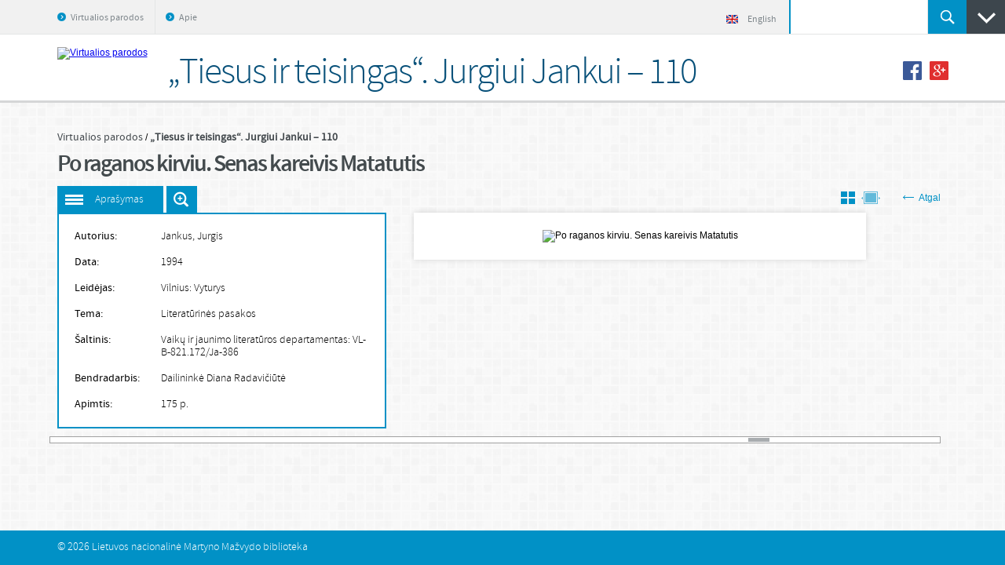

--- FILE ---
content_type: text/html; charset=utf-8
request_url: https://parodos.lnb.lt/exhibits/show/jurgis-jankus/item/6845
body_size: 3187
content:
<!DOCTYPE html>
<html lang="en-US">
	<head>
		<meta charset="utf-8">
		<meta name="viewport" content="width=device-width, initial-scale=1.0, minimum-scale=1.0" />

					<meta name="description" content="LNB virtualios parodos" />
		
					<meta property="og:image" content="https://parodos.lnb.lt/files/fullsize/c56f84c9b399286f603e0725c5ad9279.jpg" />
		
				<title>„Tiesus ir teisingas“. Jurgiui Jankui – 110 &middot; Virtualios parodos</title>

		<link rel="alternate" type="application/rss+xml" title="Omeka RSS Feed" href="/items/browse?output=rss2" /><link rel="alternate" type="application/atom+xml" title="Omeka Atom Feed" href="/items/browse?output=atom" />
		
		<!-- styles -->
		<link href="/application/views/scripts/css/public.css?v=3.1.2" media="screen" rel="stylesheet" type="text/css" >
<link href="https://parodos.lnb.lt/themes/dizi/css/base.css?v=?0379df9c9997bb1926d8503121e0ab62" media="all" rel="stylesheet" type="text/css" >
<link href="https://parodos.lnb.lt/themes/dizi/css/small.css?v=?0379df9c9997bb1926d8503121e0ab62" media="only screen and (max-width: 959px)" rel="stylesheet" type="text/css" >	</head>
	
<script>
  (function(i,s,o,g,r,a,m){i['GoogleAnalyticsObject']=r;i[r]=i[r]||function(){
  (i[r].q=i[r].q||[]).push(arguments)},i[r].l=1*new Date();a=s.createElement(o),
  m=s.getElementsByTagName(o)[0];a.async=1;a.src=g;m.parentNode.insertBefore(a,m)
  })(window,document,'script','//www.google-analytics.com/analytics.js','ga');

  ga('create', 'UA-3856767-21', 'auto');
  ga('send', 'pageview');

</script>

<script async src="https://www.googletagmanager.com/gtag/js?id=G-F382B5M7VV"></script>
<script>
  window.dataLayer = window.dataLayer || [];
  function gtag(){dataLayer.push(arguments);}
  gtag('js', new Date());

  gtag('config', 'G-F382B5M7VV');
</script>


	<body class="items show">
        <div class="wrapper">
			<div class="top">
				<div class="main">
					<div class="right_block">
						<div class="home-lang">
							<a class="item home" title="Pradžia" href="/">Pradžia</a>
							<span class="separator"></span>
							<a class="item" title="English" href="/en"><span class="icon"></span>English</a>
						</div>
						<form id="search-form" name="search-form" action="/search" aria-label="Search" method="get" class="search">	<input type="text" name="query" id="query" value="" title="Paieška" class="input" onfocus="if(this.value == this.defaultValue) this.value = &#39;&#39;;" onblur="if(this.value == &#39;&#39;) this.value = this.defaultValue;">	<button name="" type="submit" value="Ieškoti" class="submit">Ieškoti</button></form>
						<a href="#" class="url_toggle"></a>
					</div>

					<a id="buttomMobileNav" class="hm"><span>Meniu</span></a>
					<ul class="menu">
    <li>
        <a href="/">Virtualios parodos</a>
    </li>
    <li>
        <a href="/apie">Apie</a>
    </li>
</ul>				</div>
			</div>

							<div class="letters_block">
					<div class="main">
						<span class="txt"><a title="Parodos" href="/">Parodos</a></span>
						<ul class="list">
															<li><a href="/exhibits/browse/?l=#">#</a></li>
															<li><a href="/exhibits/browse/?l=A">A</a></li>
															<li><a href="/exhibits/browse/?l=B">B</a></li>
															<li><a href="/exhibits/browse/?l=C">C</a></li>
															<li><a href="/exhibits/browse/?l=D">D</a></li>
															<li><a href="/exhibits/browse/?l=G">G</a></li>
															<li><a href="/exhibits/browse/?l=I">I</a></li>
															<li><a href="/exhibits/browse/?l=J">J</a></li>
															<li><a href="/exhibits/browse/?l=K">K</a></li>
															<li><a href="/exhibits/browse/?l=M">M</a></li>
															<li><a href="/exhibits/browse/?l=N">N</a></li>
															<li><a href="/exhibits/browse/?l=O">O</a></li>
															<li><a href="/exhibits/browse/?l=P">P</a></li>
															<li><a href="/exhibits/browse/?l=R">R</a></li>
															<li><a href="/exhibits/browse/?l=Š">Š</a></li>
															<li><a href="/exhibits/browse/?l=T">T</a></li>
															<li><a href="/exhibits/browse/?l=U">U</a></li>
															<li><a href="/exhibits/browse/?l=V">V</a></li>
															<li><a href="/exhibits/browse/?l=Y">Y</a></li>
															<li><a href="/exhibits/browse/?l=Ž">Ž</a></li>
													</ul>
					</div>
				</div>
			
			<div class="header">
				<div class="main">
					<a href="https://parodos.lnb.lt" id="logo"><img src="https://parodos.lnb.lt/files/theme_uploads/43828482857fdeb7b004f2a86d5d193f.png" alt="Virtualios parodos" /></a>
					<h1 id="h1">
													„Tiesus ir teisingas“. Jurgiui Jankui – 110											</h1>

											<ul id="itemShare" class="share">
							<li><a id="buttonShareFacebook" href="https://parodos.lnb.lt/exhibits/show/jurgis-jankus/item/6845" class="facebook" target="_blank"></a></li>

							<li><a href="https://plus.google.com/share?url=https%3A%2F%2Fparodos.lnb.lt%2Fexhibits%2Fshow%2Fjurgis-jankus%2Fitem%2F6845" class="google" onclick="javascript:window.open(this.href, '', 'menubar=no,toolbar=no,resizable=yes,scrollbars=yes,height=600,width=600');return false;"></a></li>
						</ul>
									</div>
			</div>

<div class="content">
	<div class="main">
					<div class="breadcrumbs">
				<ul>
											<li class="">
							<a title="Virtualios parodos" href="/">Virtualios parodos</a>
						</li>
											<li class="last">
							<a title="„Tiesus ir teisingas“. Jurgiui Jankui – 110" href="/exhibits/show/jurgis-jankus">„Tiesus ir teisingas“. Jurgiui Jankui – 110</a>
						</li>
									</ul>
			</div>
		
		<h2 class="clearfix" id="title">Po raganos kirviu. Senas kareivis Matatutis</h2>
		<div class="object_slider clearfix">
			<div class="clearfix">
				<a class="url" id="description">Aprašymas</a>

									<a id="buttonZoomToggle" class="btn-zoom" title="Zoom image" href="#">Išdidinti paveiksliuką</a>
				
				
				
				<a class="btn-back" title="Back" href="/exhibits/show/jurgis-jankus/" onclick="return history.go(-1);"><span class="icon icon-back"></span>Atgal</a>

								
					<a class="btn btn-toggle-view second inactive" title="Objekto rėžimas" href="#"><span class="icon2"></span></a>
					<a class="btn btn-toggle-view " title="Sąrašo rėžimas" href="/exhibits/grid/jurgis-jankus/"><span class="icon"></span></a>
							</div>

							<ul class="bx_object_slider" id="hammerInAction">
											<li>
							<ul class="toggle_block">
																	<li><span class="title">Autorius:</span> <span class="txt">Jankus, Jurgis</span></li>
								
								
																	<li><span class="title">Data:</span> <span class="txt">1994</span></li>
								
								
																	<li><span class="title">Leidėjas:</span> <span class="txt">Vilnius: Vyturys</span></li>
								
								

								<!--  additional  -->
																	<li><span class="title">Tema:</span> <span class="txt">Literatūrinės pasakos</span></li>
								
																	<li><span class="title">Šaltinis:</span> <span class="txt">Vaikų ir jaunimo literatūros departamentas: VL-B-821.172/Ja-386</span></li>
								
																	<li><span class="title">Bendradarbis:</span> <span class="txt">Dailininkė Diana Radavičiūtė</span></li>
								
								
								
								
								
																	<li><span class="title">Apimtis:</span> <span class="txt">175 p.</span></li>
															</ul>

														<div class="foto_hold">
								<div class="foto">
									<div
										id="zoom"
										class="clearfix "

										data-image="https://parodos.lnb.lt/files/fullsize/c56f84c9b399286f603e0725c5ad9279.jpg"
										data-zoom-image="https://parodos.lnb.lt/files/fullsize/c56f84c9b399286f603e0725c5ad9279.jpg">
																					<img src="https://parodos.lnb.lt/files/fullsize/c56f84c9b399286f603e0725c5ad9279.jpg" /*height="550px"*/ alt="Po raganos kirviu. Senas kareivis Matatutis" />
																			</div>
									<span class="pelyte-tekstas">Objekto vaizdą artinti arba tolinti galite pelės ratuko pagalba.</span>
								</div>
								<div class="item-title hidden">Po raganos kirviu. Senas kareivis Matatutis</div>
							</div>
						</li>
									</ul>
			
			<div class="bx-controls bx-has-pager bx-has-controls-direction">
									<div class="bx-pager bx-default-pager">
																				<div class="bx-pager-item">
								<a class="bx-pager-link ">1</a>
							</div>
																				<div class="bx-pager-item">
								<a class="bx-pager-link ">2</a>
							</div>
																				<div class="bx-pager-item">
								<a class="bx-pager-link ">3</a>
							</div>
																				<div class="bx-pager-item">
								<a class="bx-pager-link ">4</a>
							</div>
																				<div class="bx-pager-item">
								<a class="bx-pager-link ">5</a>
							</div>
																				<div class="bx-pager-item">
								<a class="bx-pager-link ">6</a>
							</div>
																				<div class="bx-pager-item">
								<a class="bx-pager-link ">7</a>
							</div>
																				<div class="bx-pager-item">
								<a class="bx-pager-link ">8</a>
							</div>
																				<div class="bx-pager-item">
								<a class="bx-pager-link ">9</a>
							</div>
																				<div class="bx-pager-item">
								<a class="bx-pager-link ">10</a>
							</div>
																				<div class="bx-pager-item">
								<a class="bx-pager-link ">11</a>
							</div>
																				<div class="bx-pager-item">
								<a class="bx-pager-link ">12</a>
							</div>
																				<div class="bx-pager-item">
								<a class="bx-pager-link ">13</a>
							</div>
																				<div class="bx-pager-item">
								<a class="bx-pager-link ">14</a>
							</div>
																				<div class="bx-pager-item">
								<a class="bx-pager-link ">15</a>
							</div>
																				<div class="bx-pager-item">
								<a class="bx-pager-link ">16</a>
							</div>
																				<div class="bx-pager-item">
								<a class="bx-pager-link ">17</a>
							</div>
																				<div class="bx-pager-item">
								<a class="bx-pager-link ">18</a>
							</div>
																				<div class="bx-pager-item">
								<a class="bx-pager-link ">19</a>
							</div>
																				<div class="bx-pager-item">
								<a class="bx-pager-link ">20</a>
							</div>
																				<div class="bx-pager-item">
								<a class="bx-pager-link ">21</a>
							</div>
																				<div class="bx-pager-item">
								<a class="bx-pager-link ">22</a>
							</div>
																				<div class="bx-pager-item">
								<a class="bx-pager-link ">23</a>
							</div>
																				<div class="bx-pager-item">
								<a class="bx-pager-link ">24</a>
							</div>
																				<div class="bx-pager-item">
								<a class="bx-pager-link ">25</a>
							</div>
																				<div class="bx-pager-item">
								<a class="bx-pager-link ">26</a>
							</div>
																				<div class="bx-pager-item">
								<a class="bx-pager-link ">27</a>
							</div>
																				<div class="bx-pager-item">
								<a class="bx-pager-link ">28</a>
							</div>
																				<div class="bx-pager-item">
								<a class="bx-pager-link ">29</a>
							</div>
																				<div class="bx-pager-item">
								<a class="bx-pager-link ">30</a>
							</div>
																				<div class="bx-pager-item">
								<a class="bx-pager-link ">31</a>
							</div>
																				<div class="bx-pager-item">
								<a class="bx-pager-link ">32</a>
							</div>
																				<div class="bx-pager-item">
								<a class="bx-pager-link ">33</a>
							</div>
																				<div class="bx-pager-item">
								<a class="bx-pager-link ">34</a>
							</div>
																				<div class="bx-pager-item">
								<a class="bx-pager-link active">35</a>
							</div>
																				<div class="bx-pager-item">
								<a class="bx-pager-link ">36</a>
							</div>
																				<div class="bx-pager-item">
								<a class="bx-pager-link ">37</a>
							</div>
																				<div class="bx-pager-item">
								<a class="bx-pager-link ">38</a>
							</div>
																				<div class="bx-pager-item">
								<a class="bx-pager-link ">39</a>
							</div>
																				<div class="bx-pager-item">
								<a class="bx-pager-link ">40</a>
							</div>
																				<div class="bx-pager-item">
								<a class="bx-pager-link ">41</a>
							</div>
																				<div class="bx-pager-item">
								<a class="bx-pager-link ">42</a>
							</div>
																				<div class="bx-pager-item">
								<a class="bx-pager-link ">43</a>
							</div>
											</div>
				
									<div class="bx-controls-direction">
																				<a class="bx-prev" href="/exhibits/show/jurgis-jankus/item/6844">Ankstesnis</a>
						
																				<a class="bx-next" href="/exhibits/show/jurgis-jankus/item/6846">Kitas</a>
											</div>
							</div>
		</div>
	</div>
</div>

			<div class="clearfooter"></div>
		</div>
		<div class="footer">
			<div class="main">&copy; 2026 <span>Lietuvos nacionalinė Martyno Mažvydo biblioteka</span>			</div>
		</div>

		<div id="fb-root"></div>

		<!-- javascript -->
		<script>
			var settings = {
				title: 'Virtualios parodos',
				uri: {
					root: '/'
				}
			};
		</script>
		<script type="text/javascript" src="https://parodos.lnb.lt/themes/dizi/javascripts/app.js?v=?bb8f1a25ca58ef8cc374af756c3027b9"></script>	</body>
</html>
